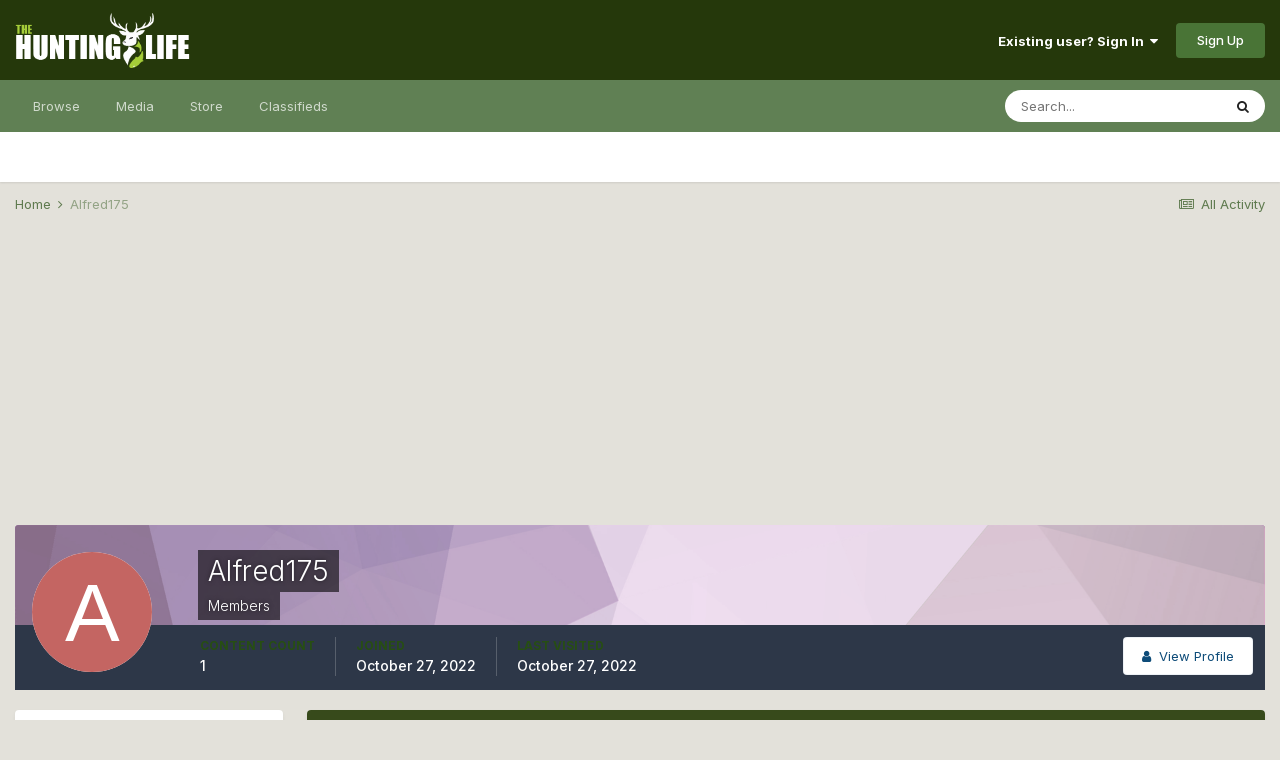

--- FILE ---
content_type: text/html; charset=utf-8
request_url: https://www.google.com/recaptcha/api2/aframe
body_size: 268
content:
<!DOCTYPE HTML><html><head><meta http-equiv="content-type" content="text/html; charset=UTF-8"></head><body><script nonce="hktfoeLPCIDlG6SWf7OVRw">/** Anti-fraud and anti-abuse applications only. See google.com/recaptcha */ try{var clients={'sodar':'https://pagead2.googlesyndication.com/pagead/sodar?'};window.addEventListener("message",function(a){try{if(a.source===window.parent){var b=JSON.parse(a.data);var c=clients[b['id']];if(c){var d=document.createElement('img');d.src=c+b['params']+'&rc='+(localStorage.getItem("rc::a")?sessionStorage.getItem("rc::b"):"");window.document.body.appendChild(d);sessionStorage.setItem("rc::e",parseInt(sessionStorage.getItem("rc::e")||0)+1);localStorage.setItem("rc::h",'1769133922974');}}}catch(b){}});window.parent.postMessage("_grecaptcha_ready", "*");}catch(b){}</script></body></html>